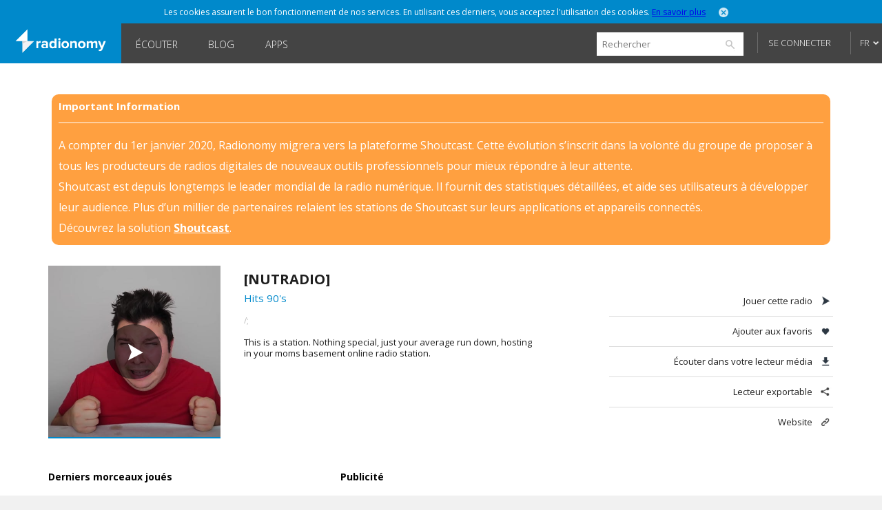

--- FILE ---
content_type: text/html; charset=utf-8
request_url: https://www.radionomy.com/fr/radio/-nutradio-/index
body_size: 29020
content:


<!doctype html>
<html>
<head prefix="og: http://ogp.me/ns#">
	<title>Radionomy – [nutradio] | free online radio station</title>
	<script id="quantcast-init">
		var ezt = ezt || [];
	</script>
	<meta charset="UTF-8">
	<meta name="description" content="This is a station. Nothing special, just your average run down, hosting in your moms basement online radio station.">
	<meta name="viewport" content="width=device-width, initial-scale=1.0, maximum-scale=1.0, user-scalable=0">

	<meta name="twitter:card" content="summary" />
	<meta name="twitter:title" content="Radionomy" />
	<meta name="twitter:image" content="https://www.radionomy.com/images/shareThumbnail.png" /> <!-- 200x200 -->
	<meta name="twitter:url" content="https://www.radionomy.com" />
	<meta name="twitter:description" content="Radionomy is a free ground-breaking platform that is changing the way connected people from around the world discover listen to and create online radio stations" />
	<meta name="twitter:creator" content="@radionomy" />



    <meta property="og:title" content="[nutradio]" />
    <meta property="og:image" content="https://ws.shoutcast.com/images/contacts/3/3e05/3e05700f-e4c3-44bf-baa5-6f76d75abf8f/radios/a6ad792d-71cb-4559-83ff-f886a2dc3baa/a6ad792d-71cb-4559-83ff-f886a2dc3baa.png" />
    <meta property="og:url" content="https://www.radionomy.com/fr/radio/-nutradio-" />
    <meta property="og:description" content="This is a station. Nothing special, just your average run down, hosting in your moms basement online radio station." />
	<meta property="og:type" content="website" />
	<meta property="fb:app_id" content="216483411309" />

	<link rel="icon" type="image/png" href="/images/shareThumbnail2.png">

	<link rel="stylesheet" type="text/css" href="/css/reset.css?v090115">
	<link rel="stylesheet" type="text/css" href="/css/style.css?v090115">
	<link rel="stylesheet" type="text/css" href="/css/responsive.css?v171214">
	<link rel="stylesheet" type="text/css" href="/css/jquery.mmenu.all.css?v171214">
	<link rel="stylesheet" type="text/css" href="/css/colorpicker.css?v171214">
	<link rel="stylesheet" type="text/css" href="/css/slick.css?v171214">
	<link rel="stylesheet" type="text/css" href="/css/modif.css?v290515">
	<link rel="stylesheet" type="text/css" href="//fonts.googleapis.com/css?family=Open+Sans:300,400,600,700">
	<link rel="stylesheet" type="text/css" href="/css/app/app.css?v22042016">
    <link rel="stylesheet" type="text/css" href="/css/pre_roll_banner.css">
	<style>
        .homeBackground {
            -moz-background-size: cover;
            -webkit-background-size: cover;
            background: url(/images/home/00.jpg) center center;
            background-size: cover;
            height: 100%;
        }
	</style>
    <link href="/css/pre_roll_banner.css" rel="stylesheet" />
	
    


	<script type="text/javascript" src="/js/jquery.min.js?v171214"></script>
	<script type="text/javascript" src="/js/jquery.jplayer.min.js?v171214"></script>
	<script type="text/javascript" src="/js/jquery.mmenu.min.all.js?v171214"></script>
	<script type="text/javascript" src="/js/jquery.cookie.js"></script>
	<script type="text/javascript" src="/js/radionomy.player.js?v191214"></script>
	<script type="text/javascript" src="/js/radionomy.api.agentid.js"></script>
	<script type="text/javascript" src="/js/synchrobanner.js"></script>
	<script type="text/javascript" src="/js/common.js?v27042016"></script>
	<script type="text/javascript" src="/js/player.js?v28042016"></script>
	<script type="text/javascript" src="/js/website.js?v27042016"></script>
	<script type="text/javascript" src="/js/colorpicker.js?v171214"></script>
	<script type="text/javascript" src="/js/slick.min.js?v171214"></script>
	<script type="text/javascript" src="/js/blur.min.js?v171214"></script>
	<script type="text/javascript">
		$(function () {
			AddToHistory('/fr/radio/-nutradio-/index');
		});
	</script>

	
    


	

<script>
    var cookiePooling = {
        quantcastData : {
            pCode: "p-Y-06Pcz6b21_t",
            appId: "799A62DF-A8FF-48C5-B567-32D67102E073"
        }
    }

    var _qevents = _qevents || [];
    (function () {
        var elem = document.createElement('script');
        elem.src = (document.location.protocol == "https:" ? "https://secure" : "http://edge") + ".quantserve.com/quant.js";
        elem.async = true;
        elem.type = "text/javascript";
        var scpt = document.getElementsByTagName('script')[0];
        scpt.parentNode.insertBefore(elem, scpt);
    })();

    _qevents.push({
        qacct: cookiePooling.quantcastData.pCode
    });

    cookiePooling.pushToQuantcast = function (pcode, cookieUid, label) {
        _qevents.push({
            qacct: pcode + '_test',
            uid: cookieUid,
            labels: label
        });
    }

    // Post cookie function
    cookiePooling.postCookie = function(radioId, actionTypeUid, actionTypeName, actionTarget, label, contactId) {
    	console.log('postCookie -> radid:' + radioId + ', actionTypeUid:' + actionTypeUid + ', actionTypeName:' + actionTypeName + ', actionTarget:' + actionTarget + ', label:' + label + ' (pcode: ' + cookiePooling.quantcastData.pCode +')');
        var dmpCookieName = "dmp_cookieId";

        var dmpCookie = $.cookie(dmpCookieName);

        var cookieModel = {
            ContactId: contactId,
            CookieId: undefined,
            ApplicationId: "799A62DF-A8FF-48C5-B567-32D67102E073",
            RadioId: radioId,
            ActionType: actionTypeUid,
            Target: actionTarget
        };
        if (dmpCookie) {
            cookieModel.CookieId = dmpCookie;
        }

        facebookTrack("ViewContent");

        $.post("https://apicp.radionomy.com/api/cookies", cookieModel, function(responseData) {
            var cookieUid = responseData;
            $.cookie(dmpCookieName, cookieUid, {
                path: '/',
                expires : 365
            });

            // Push Quantcast pixel
            cookiePooling.pushToQuantcast('p-Y-06Pcz6b21_t', cookieUid, label);
        }, "json");
    };
</script>
	

	<!-- Facebook Pixel Code -->
<script>
	!function(f,b,e,v,n,t,s){if(f.fbq)return;n=f.fbq=function()
	{n.callMethod? n.callMethod.apply(n,arguments):n.queue.push(arguments)}
	;if(!f._fbq)f._fbq=n;
	n.push=n;n.loaded=!0;n.version='2.0';n.queue=[];t=b.createElement(e);t.async=!0;
	t.src=v;s=b.getElementsByTagName(e)[0];s.parentNode.insertBefore(t,s)}(window,
	document,'script','//connect.facebook.net/en_US/fbevents.js');
	// Insert Your Facebook Pixel ID below.
	fbq('init', '863704357097894');
	fbq('track', 'PageView');

	function facebookTrack(event) {
	    fbq('track', event);
	}
</script>
<!-- Insert Your Facebook Pixel ID below. -->
<noscript>
    <img height="1" width="1" style="display:none"
         src="https://www.facebook.com/tr?id=863704357097894&ev=PageView&noscript=1" />
</noscript>
<!-- End Facebook Pixel Code -->

    <style>
        #app-page {
            background-color: transparent;
        }
        .centered {
            width: 1280px;
            margin: 0 auto;
        }
        #wrap {
            position: relative;
            margin: 0 auto;
            width: 1220px;
            height: auto;
            min-height: 100%;
            background: white;
            padding: 10px 30px;
        }
        #footer {
            position: relative;
            margin: 0 auto;
            bottom: 0;
            left: 0;
            width: 1280px;
            height: auto;
            background: #FFF;
        }
    </style>
</head>
<body>
	<div id="app-page">
		<div id="fb-root"></div>

		

<nav id="menu" style="background: url('/images/mobile/01.jpg') top center no-repeat;-webkit-background-size:cover;-moz-background-size:cover;background-size:cover;">
	<div class="mobileMenu">
			<a href="/fr" rel="internal"><img src="/images/logoRadionomyMobile.png" width="150" height="40"></a>
			<ul>
				<li class="logged"><a href="/fr/favorites" data-translation-id="favorites" rel="internal">Favoris</a></li>
				<li><a href="/fr/style" rel="internal" data-translation-id="listen">&#201;couter</a></li>
				<li><a href="/fr/static/produce" rel="internal" data-translation-id="produce">Produire</a></li>
				
				<li><a href="http://www.radionomygroup.com/" target="_blank" data-translation-id="aboutus">&#192; propos de nous</a></li>
				<li>
					<a class="mobileLang" href="#" data-translation-id="languages">Langues <span>(Fran&#231;ais)</span></a>
					<ul>
							<li class="toRemove"><a href="#" onclick="UpdateLanguage('en'); return false;">English</a></li>
					</ul>
				</li>
				<li>
<form action="/fr/search" id="mobileSearch" method="get">						<input name="query" class="mobileSearch" type="text" placeholder="Chercher sur Radionomy">
						<button class="searchGo" type="submit">
							<img src="/images/icons/icon-mobileSearch.png">
						</button>
</form>				</li>
			</ul>

			<div class="goBottom">
				<div class="mobileAccount ">
					<a class="mobileSignIn" href="/fr/account/login?returnUrl=%252ffr%252fradio%252f-nutradio-%252findex" data-translation-id="signin">Se connecter</a>
					<a class="mobileSignUp" href="/fr/account/register" data-translation-id="noaccount">Pas encore de compte ?</a>
				</div>

				<div class="mobileManage hide">
					<a class="settings" href="https://accounts.radionomy.com/Profile" data-translation-id="settings" target="_blank">Param&#232;tres</a>
					<a class="logout" href="/fr/account/logout?returnUrl=%2Ffr%2Fradio%2F-nutradio-%2Findex" data-translation-id="logout">D&#233;connexion</a>
				</div>
				<a href="/fr/static/disclaimer" data-translation-id="disclaimer" rel="internal">Disclaimer</a>
				<a href="/fr/static/privacy" data-translation-id="privacy" rel="internal">Confidentialit&#233;</a>
			</div>
	</div>
	<script>
		$(function () {
			$('#mobileSearch').submit(function (event) {
				var url = '/' + language + '/search/index?' + $('#mobileSearch').serialize();
				NavigateTo(url);
				event.preventDefault();
			});
		});
	</script>
</nav>

        <div id="site" class="">

            <div id="headerMobile">
                <div class="centered">
                    <div class="mobileMenuTrigger">
                        <a href="#menu" onclick="ShowMobileMenu(); return false;">
                            <img src="/images/icons/icon-mobileTrigger.png" width="32" height="30">
                        </a>
                    </div>
                    <img src="/images/logoRadionomyMobile.png" width="120">
                </div>
            </div>

            
<div id="cookieDough" style="">
	<div class="centered">
		<p>Les cookies assurent le bon fonctionnement de nos services. En utilisant ces derniers, vous acceptez l&#39;utilisation des cookies. <span><a href="/fr/static/privacy" target="_blank">En savoir plus</a></span></p>
		<a class="close" href="#" onclick="AcceptCookies(); return false;"><img src="/images/icons/icon-headerClose.png" alt="close" width="14" height="14"></a>
	</div>
</div>
            

            

<header class="">
	<div class="centered">
		<span class="rlogo"><a href="/"><img src="/images/logoRadionomy@2x.png" alt="Radionomy" width="164" height="44" /></a></span>
		<nav>
			<ul>
				<li class=""><a href="/fr/style" rel="internal">&#201;couter</a></li>
				
                <li><a class="nav-link" href="http://radionomy.blog/fr" target="_blank">Blog</a></li>
				<li class=""><a href="/fr/apps" rel="internal">Apps</a></li>
				
			</ul>
		</nav>

		<div class="header-right">
<form action="/fr/search" method="get">				<input type="search" id="search" name="query" placeholder="Rechercher" />
				<input type="submit" value="search" />
				<a href="/fr/search/advanced" class="advanced" rel="internal">Advanced Search</a>
</form>
				<div id="unlogged">
					<a href="/fr/account/login?returnUrl=%252ffr%252fradio%252f-nutradio-%252findex" class="btn">Se connecter</a>
					
				</div>

			<div id="lang">
				<a href="#" onclick="return false;">FR</a>
				<ul>
							<li><a href="#" onclick="UpdateLanguage('en'); return false;">EN</a></li>
				</ul>
			</div>
		</div>
        <div style="clear:both;"></div>
	</div>
	<div id="notifications" style="display: none;">
		<div class="bubble">
			<p>Vous devez vous connecter pour utiliser cette fonctionnalit&#233;</p>
			<a class="close" onclick="$('#notifications').hide()"><img src="/images/icons/icon-headerClose.png" alt="close" width="14" height="14"></a>
		</div>
	</div>

</header>

<script>
	$(function () {
		$('.header-right form').submit(function (event) {
			var url = '/' + language + '/search/index?' + $('.header-right form').serialize();
			NavigateTo(url);
			event.preventDefault();
		});

		$('#search').focus(function () {
			$(this).addClass('focus');
			$('.advanced').slideDown();
		});
		$('#search').focusout(function () {
			$(this).removeClass('focus');
			$('.advanced').slideUp();
		});
	});
</script>


            <div id="wrap">
                
<div id="closure-alert" class="centered alert alert-info">
    <style>
        div#closure-alert {
            margin-top: 35px;
            background: rgba(255,128,0,.75);
            padding: 10px;
            border-radius: 10px;
            color: white;
            max-width: 1110px;
        }

            div#closure-alert h1 {
                background-color: transparent;
                font-size: 15px;
            }

            div#closure-alert hr {
                border-top-color: white;
            }

            div#closure-alert p {
                line-height: 30px;
            }

                div#closure-alert p a {
                    color: white;
                    font-weight: 800;
                }
    </style>
        <div class="marketing">
            <h1>Important Information</h1>
            <hr />
            <p>
                A compter du 1er janvier 2020, Radionomy migrera vers la plateforme Shoutcast. Cette évolution s’inscrit dans la volonté du groupe de proposer à tous les producteurs de radios digitales de nouveaux outils professionnels pour mieux répondre à leur attente.
            </p>
            <p>
                Shoutcast est depuis longtemps le leader mondial de la radio numérique. Il fournit des statistiques détaillées, et aide ses utilisateurs à développer leur audience. Plus d’un millier de partenaires relaient les stations de Shoutcast sur leurs applications et appareils connectés.
            </p>
            <p>
                Découvrez la solution <a href="https://www.shoutcast.com/">Shoutcast</a>.
            </p>
        </div>
</div>


                





<div style="display: none;" class="init">
</div>

<div id="radioProfileTop">
    <style>
        #radioProfileTop #radioProfileInfo .radioCover {
            position: relative;
        }
        #radioProfileTop #radioProfileInfo .radioPlay {
            top: 0px;
            left: 0px;
            width: 250px;
            height: 250px;
        }
        #radioProfileTop #radioProfileInfo .radioPlay .radioPlayBtn {
            margin-top: 85px;
        }
    </style>
    <div id="radioProfileInfo">
        <div class="radioCover">
            <a href="/fr/radio/-nutradio-/index" rel="internal">
                <img src="https://ws.shoutcast.com/images/contacts/3/3e05/3e05700f-e4c3-44bf-baa5-6f76d75abf8f/radios/a6ad792d-71cb-4559-83ff-f886a2dc3baa/a6ad792d-71cb-4559-83ff-f886a2dc3baa.png" alt="[nutradio]" width="250">
            </a>
            <div class="radioPlay"><div class="radioPlayBtn" data-play-stream="{ &quot;mp3&quot;: &quot;/;&quot;, &quot;title&quot;: &quot;[nutradio]&quot;, &quot;isFavorite&quot;: false, &quot;url&quot;: &quot;-nutradio-&quot;, &quot;logo&quot;: &quot;https://ws.shoutcast.com/images/contacts/3/3e05/3e05700f-e4c3-44bf-baa5-6f76d75abf8f/radios/a6ad792d-71cb-4559-83ff-f886a2dc3baa/a6ad792d-71cb-4559-83ff-f886a2dc3baa.png&quot;, &quot;song&quot;: &quot; - &quot;, &quot;radioUID&quot;: &quot;a6ad792d-71cb-4559-83ff-f886a2dc3baa&quot; }"></div></div>
        </div>


        <div class="radioDetails">
            <h1 class="radioName">[nutradio]</h1>
            <p class="radioGenre">
                        <a href="/fr/style/hits/hits%2090%27s" rel="internal">Hits 90&#39;s</a>

            </p>
            
            <p class="radioStream">
                <a href="/;" target="_blank">
/;
                </a>
            </p>
            <p class="radioDesc">This is a station. Nothing special, just your average run down, hosting in your moms basement online radio station.</p>
            <ul>

            </ul>
        </div>
    </div>


    <div id="radioProfileActions">
        <ul>
            <li><a class="play" href="#">Jouer cette radio</a></li>
            <li><a class="fav" href="#" onclick="AddFavorite(&#39;a6ad792d-71cb-4559-83ff-f886a2dc3baa&#39;, event); return false;">Ajouter aux favoris</a></li>
            <li><a class="download" href="/;.m3u" target="_blank">&#201;couter dans votre lecteur m&#233;dia</a></li>
            <li><a class="share" href="/fr/radio/-nutradio-/share" rel="internal">Lecteur exportable</a></li>

                    <li><a class="website" href="http://nutpotatoes.net" target="_blank">Website</a></li>
        </ul>

    </div>
</div>

<div id="radioProfileBottom">
    



<script>
    try {
        window.titleForPage = 'Radionomy – [nutradio] | free online radio station';
        window.metaForPage = 'This is a station. Nothing special, just your average run down, hosting in your moms basement online radio station.';
    } catch (err) {
        
    }
    var fallBackTrackImage = "";
    $(function() {
        fallBackTrackImage = $("div.radioCover img").attr("src").replace("/400/", "/200/");
    });

    function errorLastTrackImage(imgElement) {
        imgElement.attr("src", fallBackTrackImage);
    }

    function errorArtistImage(imgElement) {
        imgElement.parent().hide();
    }

    var QC_RadioUrl = "-nutradio-";
</script>
    <div id="radioProfileTracklist">
        <h3>Derniers morceaux jou&#233;s</h3>



<style>
    #radioProfileBottom #radioProfileTracklist .tracklist .tracklistInfo {
        display: block;
        margin: 10px 0;
        padding: 0 10px;
        position: relative;
    }
    #radioProfileBottom #radioProfileTracklist .tracklist.first .tracklistInfo p {
        width: auto;
    }
    #radioProfileBottom #radioProfileTracklist .tracklist .tracklistInfo p.playing {
        right:10px;
    }
</style>

<script>
	$(function () {
		if(lastTracksPlayedTimeout) clearTimeout(lastTracksPlayedTimeout);

			
				lastTracksPlayedTimeout = setTimeout(GetLastTrackPlayed, 10000);
			
	});
</script>
    </div>
<div id="radioProfileAds">
    <h3>Publicit&#233;</h3>
    <div class="ads">
            <iframe width="300" height="250" scrolling="no" style="border: 0; margin: 0; padding: 0" src="/fr/ad/site"></iframe>
        
    </div>
</div>


<script type="text/javascript" class="init">
    (function() {
    	if (cookiePooling && cookiePooling.postCookie) {
    		// function(radioId, actionTypeUid, actionTypeName, actionTarget, label, contactId)
            cookiePooling.postCookie(undefined, "762c6ae7-acd9-458f-abdd-742341136fd6", "Browse", "-nutradio-", "Hits.Hits 90's", "");
        }
    }());
</script>

        <iframe width="728" height="90" scrolling="no" style="display: block; margin: 0 auto; border:0; padding: 0;" src="/fr/ad/sitehorizontal"></iframe>
</div>

<div style="display: none;" class="init">
    <script>
		var addToFavoriteText = 'Ajouter aux favoris';
		var removeFromFavoriteText = 'Retirer des favoris';
		var radioUID = 'a6ad792d-71cb-4559-83ff-f886a2dc3baa';

		$(function () {
			RefreshRadioTiles();

			$('#radioProfileActions a.play').click(function (event) {
				var playBtn = $('#radioProfileInfo div.radioPlayBtn');
				if (currentStream.isPlaying == false || currentStream.radioUID != playBtn.data('play-stream').radioUID) {
					playBtn.click();
				}
				event.preventDefault();
			});
		});
    </script>
</div>

            </div>

            

<div id="footer">
    <ul class="first show">
        <li>
            <a class="lang" href="#" onclick="ToggleLanguages(); return false;">Langues</a>
            <ul class="switchLang">
                    <li><a href="#" onclick="UpdateLanguage('en'); return false;">English</a></li>
                    <li><a href="#" onclick="UpdateLanguage('fr'); return false;">Fran&#231;ais</a></li>
            </ul>
        </li>
        <li><a href="http://www.radionomygroup.com/" target="_blank">&#192; propos de nous</a></li>
        <li><a href="/fr/static/privacy" target="_blank">Confidentialit&#233;</a></li>
		<li><a href="/fr/static/disclaimer" rel="internal">Disclaimer</a></li>
        <li><a href="https://www.shoutcast.com" target="_blank">SHOUTcast</a></li>
		<li><a href="http://www.radionomygroup.com/fr/jobs" target="_blank">Jobs</a></li>
        <li><a href="http://board.radionomy.com/" target="_blank">Forums</a></li>
        <li><a href="http://radionomy.blog/fr" target="_blank">Blog</a></li>

        <div style="display: inline-block; vertical-align: middle;">
            <div class="fb-like" style="vertical-align:top;" data-href="http://www.facebook.com/radionomy" data-layout="button_count" data-action="like" data-show-faces="false" data-share="false"></div>
            <a class="twitter-follow-button"
                href="https://twitter.com/radionomy"
                data-show-count="false"
                data-lang="en">
                Follow @Radionomy
            </a>
        </div>
    </ul>
</div>



            


<div style="display: none;" class="init">
	<script type="text/javascript">
		var scheme = 'https';

		var language = 'fr';
		var controller = 'radio';
		var action = 'index';

		var fullUrl = '%2ffr%2fradio%2f-nutradio-%2findex';
		var currentUrl = controller + '/' + action;

		var isAuthenticated = false;

		var radioScrollEnabled = false;

		var hostUrl = 'https://www.radionomy.com';
		var accountUrl = 'https://accounts.radionomy.com';

		var adText = 'Publicité';
		var countryCode = 'ZZ';

		var dev = hostUrl.match(/.local$/i);
	</script>
</div>


            

            <div id=dax style="visibility: hidden">
    <script src="//loadr.exelator.com/load/?p=1083&g=104" type="text/javascript"></script>
</div>
<script src="//content.cdn.targetspot.com/content/act/beacon/tsRadionomy.js?v1" type="text/javascript"></script>
        </div>
        
<div id="player" class="" style="display: none;">
    <div id="preRollCompanionBannerContainer">
        <a title="Pre roll ad companion banner" target="_blank">
            <img class="banner-image" />
            <img class="tracking-pixel" />
        </a>
    </div>
	<div id="jquery_jplayer_1" class="jp-jplayer"></div>
	<div id="jp_container_1" class="jp-audio-stream">
		<div class="jp-type-single">
			<div class="jp-gui jp-interface">
				<ul class="jp-controls">
					<li><a href="#" class="jp-play" tabindex="1">Jouer</a></li>
					<li><a href="#" class="jp-pause" tabindex="1">Stop</a></li>
					<li><a href="#" class="getVolume">Volume</a></li>
					<!-- <li><a href="#" class="jp-mute" tabindex="1" title="mute">Couper</a></li>
					<li><a href="#" class="jp-unmute" tabindex="1" title="unmute">Activer</a></li>
					<!-- <li><a href="javascript:;" class="jp-volume-max" tabindex="1" title="max volume">max volume</a></li> -->
				</ul>
				<div class="volumeWrap" style="display:none;">
					<div class="jp-volume-bar">
						<img class="down" src="/images/player/playerVolumeDown.png" width="16" height="16">
						<div class="jp-volume-bar-value"></div>
						<img class="up" src="/images/player/playerVolumeUp.png" width="16" height="16">
					</div>
				</div>
			</div>
			<div class="jp-details">
				<ul>
					<li><img src="/images/player/playerCover.jpg" width="25" height="25"><a href="#" class="jp-title" rel="internal"></a></li>
				</ul>
			</div>
			<div class="rad-tracks">
				<ul>
					<li>-</li>
				</ul>
			</div>
			<div class="rad-actions">
				<ul>
					<li class="fav"><a class="tooltips fav" href="#"><img src="/images/player/playerUnfav.png" width="40" height="41"><span>Add to favorites</span></a></li>
					<li class="favlist"><a class="tooltips list" href="#"><img src="/images/player/playerFavList.png" width="40" height="41"><span>Your favorites</span></a></li>
					<li class="detach"><a class="tooltips detach" href="#"><img src="/images/player/playerDetach.png" width="40" height="41"><span>Detach player</span></a></li>
					<li class="share"><a class="tooltips share" href="#"><img src="/images/player/playerShare.png" width="40" height="41"><span>Share this radio station</span></a></li>
				</ul>
			</div>
			<div class="concert" style="display:none;">
				<a href="" target="_blank">Bient&#244;t en concert</a>
			</div>
			<div class="jp-no-solution">
				<span>Mise &#224; jour requise</span>
				Pour jouer ce média vous devez mettre à jour votre navigateur ou votre <a href="http://get.adobe.com/flashplayer/" target="_blank">extension Flash</a>
			</div>
		</div>
	</div>

	<div class="rad-favlist" style="display: none;">
	</div>

	<div class="rad-shareOptions" style="display:none;">
		<ul>
			<li><a href="#" class="export" rel="internal">Exporter</a></li>
			<li><a href="#" class="tw" target="_blank">Twitter</a></li>
			<li><a href="#" class="fb" target="_blank">Facebook</a></li>
		</ul>
	</div>
	<div class="rad-adsBanner" style="display:none;">
		<p>Publicit&#233;</p>
		<a href="#" class="close"><img src="/images/icons/icon-close.png" onclick="HidePlayerAd(); return false;" width="15" height="15"></a>
		<div class="playerBanner"></div>
	</div>
	<div class="rad-adsBannerSquare" style="display:none;">
		<p>Publicit&#233;</p>
		<a href="#" class="close"><img src="/images/icons/icon-close.png" onclick="HidePlayerAd(); return false;" width="15" height="15"></a>
		<div class="playerBanner"></div><br>
	</div>
    <div id="preRollCompanionBannerContainer">
        <a title="Pre roll ad companion banner" target="_blank">
            <img class="banner-image" src="https://adserver.targetspot.com/file/companion/22371642-880b-48bc-b1f9-14b16c491295/jpg" />
            <img class="tracking-pixel" />
        </a>
    </div>
</div>
<script>
    var preRollBanner, preRollBannerImage, preRollBannerLink, preRollTrackingPixel;
    var preRollBannerHideTimeout;
    var PRE_ROLL_BANNER_SLIDE_IN_CLASS = "slide-in";

    $(function () {
        // Get all the dynamic component of the banner that we will use later
        preRollBanner = $("#preRollCompanionBannerContainer");
        preRollBannerLink = preRollBanner.find("a");
        preRollBannerImage = preRollBanner.find("img.banner-image");
        preRollTrackingPixel = preRollBanner.find("img.tracking-pixel")
    });
</script>

		<script>
	(function (i, s, o, g, r, a, m) {
		i['GoogleAnalyticsObject'] = r; i[r] = i[r] || function () {
			(i[r].q = i[r].q || []).push(arguments)
		}, i[r].l = 1 * new Date(); a = s.createElement(o),
		m = s.getElementsByTagName(o)[0]; a.async = 1; a.src = g; m.parentNode.insertBefore(a, m)
	})(window, document, 'script', '//www.google-analytics.com/analytics.js', 'ga');

	ga('create', 'UA-2800126-3', 'auto');
	ga('require', 'linkid', 'linkid.js');
	ga('require', 'displayfeatures');
	ga('send', 'pageview');
</script>

        <script type="text/javascript">
			window.twttr = (function (d, s, id) {
				var t, js, fjs = d.getElementsByTagName(s)[0];
				if (d.getElementById(id)) return;
				js = d.createElement(s);
				js.id = id;
				js.src = "https://platform.twitter.com/widgets.js";
				fjs.parentNode.insertBefore(js, fjs);
				return window.twttr || (t = { _e: [], ready: function (f) { t._e.push(f) } });
			}(document, "script", "twitter-wjs"));
		</script>
        <script>
			(function (d, s, id) {
				var js, fjs = d.getElementsByTagName(s)[0];
				if (d.getElementById(id)) return;
				js = d.createElement(s);
				js.id = id;
				js.src = "//connect.facebook.net/en_US/sdk.js#xfbml=1&version=v2.0";
				fjs.parentNode.insertBefore(js, fjs);
			}(document, 'script', 'facebook-jssdk'));
		</script>
	</div>
</body>
</html>

--- FILE ---
content_type: text/html; charset=utf-8
request_url: https://www.radionomy.com/fr/ad/site
body_size: 1016
content:


<!DOCTYPE html>
<html>
<head>
	<title>Ads</title>
	<style>
		html, body, div, p, a {
			padding: 0;
			margin: 0;
			border: 0;
			language: fr;
		}
	</style>
</head>
<body>
            <!-- #region Other countries -->
                <script src="/js/Ads.js?639041567563211801"></script>
                <script>
					sas_tmstp = '639041567563211801';
					sas_masterflag = 1;
								sas_pageid = '39772/296274';


					 sas_formatid = 17285;		// Format : 300x250

					sas_target = '';			// Ciblage
					SmartAdServer(sas_pageid, sas_formatid, sas_target);
                </script>
                <noscript>
                    <a href="//www6.smartadserver.com/call/pubjumpi/39772/296274/17285/M/639041567563211801/?" target="_blank">
                        <img src="//www6.smartadserver.com/call/pubi/39772/296274/17285/M/639041567563211801/?" border="0" alt="" />
                    </a>
                </noscript>
            <!-- #endregion -->
</body>

</html>


--- FILE ---
content_type: text/html; charset=utf-8
request_url: https://www.radionomy.com/fr/ad/sitehorizontal
body_size: 1018
content:


<!DOCTYPE html>
<html>
<head>
	<title>Ads</title>
	<style>
		html, body, div, p, a {
			padding: 0;
			margin: 0;
			border: 0;
			language: fr;
		}
	</style>
</head>
<body>
            <!-- #region Other countries -->
                <script src="/js/Ads.js?639041567568311909"></script>
                <script>
					sas_tmstp = '639041567568311909';
					sas_masterflag = 1;
								sas_pageid = '39772/296274';


								 sas_formatid = 17286;		// Format : 728x90

					sas_target = '';			// Ciblage
					SmartAdServer(sas_pageid, sas_formatid, sas_target);
                </script>
                <noscript>
                    <a href="//www6.smartadserver.com/call/pubjumpi/39772/296274/17285/M/639041567568311909/?" target="_blank">
                        <img src="//www6.smartadserver.com/call/pubi/39772/296274/17285/M/639041567568311909/?" border="0" alt="" />
                    </a>
                </noscript>
            <!-- #endregion -->
</body>

</html>


--- FILE ---
content_type: application/x-javascript;charset=UTF-8
request_url: https://loadr.exelator.com/load/?p=1083&g=104&xl8blockcheck=1
body_size: 862
content:
document.write('gusto.nielsen.receive({"service":"on","user":{"uid":"67e4dea8d5dc0add57d073b8bff5b3af","segments":"199689,596225"}});');(function(){ var a = document.createElement("script");a.src = "https://trk.snt.imrworldwide.com/p?_grp=g4&_siteid=nmc&_uaid=1083_104_67e4dea8d5dc0add57d073b8bff5b3af&_xos=Mac OS X&_xdvc=Personal computer";a.setAttribute('defer','');a.setAttribute('async','');a.type = "application/javascript";document.body.appendChild(a); })()

--- FILE ---
content_type: application/javascript
request_url: https://www.radionomy.com/js/player.js?v28042016
body_size: 14628
content:
var preventAuthLoop = false;
var volumeSliderActivated = false;
var mouseButtonDown = false;
var shouldHideVolume = false;

var postLoginAction = null;
var currentSongTimeout = null;
var titleArtistTimeout = null;
var volumeToggleID = null;
var progressIntervalID = null;

var exportablePlayer = null;
var refreshPlayerCodeID = null;
var playerTemplate = null;

var defaultVolume = 0.5;

function Ready() {
    InitializeExportablePlayer();

    if (pOptions) {
        if (pOptions.autoplay == 1 || pOptions.autoplay == true || pOptions.autoplay == 'true' || pOptions.autoplay == 'yes') {
            PlayStream(currentStream);
        }

        SetColor1(pOptions.color1);
        SetColor2(pOptions.color2);

        defaultVolume = (pOptions.volume || defaultVolume * 100) / 100;
    }

    SetPlayerVolume(defaultVolume);
    GetCurrentSong();

    $(document).on('mousedown mouseup', function (e) {
        var leftButton = e.which == 1;

        if (leftButton) {
            mouseButtonDown = (e.type == 'mousedown');

            if (shouldHideVolume && e.type == 'mouseup') {
                volumeToggleID = setTimeout(HideVolumeBar, 450);
            }
        }
    });

    // share
    exportablePlayer.find('#shareButton').click(function (event) {
        exportablePlayer.find('#share').show();
        event.preventDefault();
    });

    // detach
    exportablePlayer.find('#detachButton').click(function (event) {
        DetachPlayer(currentStream.url, pOptions);
        event.preventDefault();
    });

    // favorite
    exportablePlayer.find('#favoriteButton').click(function (event) {
        ToggleFavorite();
        event.preventDefault();
    });

    $('a.close').click(function (event) {
        $(this).parent().hide();
        exportablePlayer.find('#signin-iframe').remove();
        event.preventDefault();
    });

    $('a.signin').click(function (event) {
        exportablePlayer.find('#fav .favContent').hide();
        exportablePlayer.find('#fav').append('<iframe id="signin-iframe" width="' + GetExportablePlayerProperties(pOptions.type).width + 'px" height="' + GetExportablePlayerProperties(pOptions.type).height + 'px" src="' + accountUrl + GetExportablePlayerProperties(pOptions.type).loginUrl + '"></iframe>');
        event.preventDefault();
    });

    $('a.getVolume').click(function (event) {
        event.preventDefault();
    });

    window.addEventListener('message', function (event) {
        var message = JSON.parse(event.data);
        if (message.id == 'signin complete') {
            if (event.origin === accountUrl) {
                if (postLoginAction != null) {
                    preventAuthLoop = true;
                    postLoginAction(currentStream.radioUID);
                }

                $('#signin-iframe').remove();
                $(PlayerID() + ' #fav').hide();
            }
        }
        else if (message.id == 'refresh player') {
            pOptions = message.properties;
            RefreshPlayerProperties();
        }
    });
}

function ShowVolumeBar() {
    $('#volume').show();

    if (volumeToggleID == null) SetPlayerVolume(defaultVolume, false);
    else clearTimeout(volumeToggleID);
}

function HideVolumeBar() {
    if (!pOptions.type || /medium/i.test(pOptions.type)) {
        shouldHideVolume = false;
        $('#volume').hide();
    }
}

function RefreshPlayerProperties() {
    SetPlayerType(pOptions.type);

    SetColor1(pOptions.color1);
    SetColor2(pOptions.color2);
}

function InitializeExportablePlayer() {
    exportablePlayer = $(PlayerID());
    player = exportablePlayer.find('#jquery_jplayer_1').jPlayer({
        solution: 'html,flash',
        swfPath: '/js',
        supplied: 'mp3',
        preload: 'none',
        wmode: 'window',
        keyEnabled: true,
        useStateClassSkin: true,
        autoBlur: false,
        volumechange: function (event) {
            if (event.jPlayer.options.volume < 0.25) player.jPlayer('volume', 0.25);
        }
    });

    exportablePlayer.find('#volume').click(function (e) {
        UpdateVolumeSlider({ x: e.clientX, y: e.clientY });
    });

    exportablePlayer.find('#volume').mousemove(function (e) {
        if (volumeToggleID) clearTimeout(volumeToggleID);

        if (mouseButtonDown) {
            UpdateVolumeSlider({ x: e.clientX, y: e.clientY });
        }
    });

    exportablePlayer.find('#volume, #volumeButton').mouseleave(function () {
        if (mouseButtonDown) {
            shouldHideVolume = true;
        }
        else {
            volumeToggleID = setTimeout(HideVolumeBar, 250);
        }
    });

    exportablePlayer.find('#volumeButton').mouseenter(function () {
        ShowVolumeBar();
    });

    exportablePlayer.find(".jp-controls svg").click(function (event) {
        ToggleStreamPlay();
    });
}

function UpdateVolumeSlider(offset) {
    SetPlayerVolume(($('.volumebar').height() - (offset.y - $('.volumebar').offset().top)) / exportablePlayer.find('.volumebar').height());
}

function SetPlayerVolume(volume) {
    if (volume < 0) volume = 0;
    if (volume > 1) volume = 1;

    var pVolume = 0.25 + (volume * 0.75);
    if (pVolume < 0.25) pVolume = 0.25;
    if (pVolume > 1) pVolume = 1;

    player.jPlayer('volume', pVolume);

    var sliderOffsetCorrection = $('.volumebar').offset().top - $('#volume').offset().top;
    $('.volumecurrent').css('top', (($('.volumebar').height() - ($('.volumebar').height() * volume)) + 5) + 'px');
    $('.volumeslider').css('top', sliderOffsetCorrection + $('.volumebar').height() - ($('.volumebar').height() * volume) - $('.volumeslider').height() / 2);
}

function ToggleStreamPlay() {
    if (currentStream != null && currentStream.isPlaying) {
        StopStream();
    }
    else {
        PlayStream(currentStream);
    }
}

function OnStreamPlay() {
    exportablePlayer.find('svg.svgStop').attr('class', 'svgStop expand');
    exportablePlayer.find('.jp-play.sun').addClass('spin');
    exportablePlayer.find('svg.svgPlay').css('visibility', 'hidden');
    exportablePlayer.find('svg.svgStop').css('visibility', 'visible');

    GetCurrentSong();
    UpdatePlayer();
}

function OnStreamStop() {
    exportablePlayer.find('svg.svgStop').attr('class', 'svgStop');
    exportablePlayer.find('.jp-play.sun').removeClass('spin');
    exportablePlayer.find('svg.svgPlay').css('visibility', 'visible');
    exportablePlayer.find('svg.svgStop').css('visibility', 'hidden');

    SetPlayerImage(currentStream.logo);
}

function UpdatePlayer() {
    exportablePlayer.find('title').text('Radionomy - ' + currentStream.title);
    exportablePlayer.find('#radio').text(currentStream.title);
    exportablePlayer.find('#radio').attr('href', '/' + language + '/radio/' + currentStream.url);
    exportablePlayer.find('#stationShareLink').attr('href', '/' + language + '/radio/' + currentStream.url + '/share');
    exportablePlayer.find('#info .artist a, #info .track a').attr('href', '/' + language + '/radio/' + currentStream.url);
    exportablePlayer.find('#share a.facebook').attr('href', '/' + language + '/radio/' + currentStream.url + '/facebook');
    exportablePlayer.find('#share a.twitter').attr('href', '/' + language + '/radio/' + currentStream.url + '/twitter');
}

function ToggleFavorite() {
    if (exportablePlayer.find('nav #favoriteButton path').attr('fill') == 'transparent') {
        AddFavorite(currentStream.radioUID);
    }
    else {
        RemoveFavorite(currentStream.radioUID);
    }
}

function OnAddFavorite(success) {
    if (success) {
        exportablePlayer.find('#favoriteButton path').attr('fill', pOptions.color2);
    }
    else {
        if (!preventAuthLoop) {
            exportablePlayer.find('#fav, .favContent').show();
            postLoginAction = AddFavorite;
        }
    }
    preventAuthLoop = false;
}

function OnRemoveFavorite(success) {
    if (success) {
        exportablePlayer.find('#favoriteButton path').attr('fill', 'transparent');
    }
    else {
        if (!preventAuthLoop) {
            exportablePlayer.find('#fav, .favContent').show();
            postLoginAction = RemoveFavorite;
        }
    }
    preventAuthLoop = false;
}

var inConcertContainer = null;

function GetCurrentSong() {
    if (currentSongTimeout) clearTimeout(currentSongTimeout);
    $.post('/' + language + '/OnAir/GetCurrentSongPlayer',
		{ radioUID: currentStream.radioUID, coverSize: GetExportablePlayerProperties(pOptions.type).width, f: 'p' },
		function (result) {
		    if (result) {
		        var currentSongData = JSON.parse(result);
		        var artist = currentSongData.Artist;
		        var title = currentSongData.Title;

		        StartProgressTimer(currentSongData.Duration, currentSongData.Callback);

		        clearTimeout(currentSongTimeout);

		        if (artist != null && artist.length > 0) {
		            var ad = artist.match(/targetspot/i) || title.match(/targetspot/i);

		            exportablePlayer.find('#info .artist span').text(ad ? '-' : artist);
		            exportablePlayer.find('#info .track span').text(ad ? adText : title);
		            exportablePlayer.find('#info .artist, #info .track').show();

		            currentStream.trackCover = currentSongData.TrackCover;
		            currentStream.song = ad ? adText : (artist + ' - ' + title);

		            if (ad || hostUrl.match(/.local$/i)) {
		            	syncBannerContext.HandleAd();
		            }
		        }
		        else {
		            exportablePlayer.find('#info .artist, #info .track').hide();
		        }

		        if (currentStream.isPlaying && currentStream.trackCover && currentStream.trackCover.length > 2 && !ad) {
		            SetPlayerImage(currentStream.trackCover);
		        }
		        else {
		            SetPlayerImage(currentStream.logo);
		        }
		        var concert = currentSongData.Concert;
		        if (inConcertContainer == null) {
		            inConcertContainer = $('div.concert');
		        }
		        if (concert != null && concert.Url != null) {

		            inConcertContainer.find("a").attr("href", concert.Url);
		            inConcertContainer.show();
		        }
		        else {
		            inConcertContainer.hide();
		        }
		        currentSongTimeout = setTimeout(GetCurrentSong, currentSongData.Callback);
		    }
		});
}

function StartProgressTimer(duration, callbackTime) {
    if (progressIntervalID != null) clearInterval(progressIntervalID);

    var tProgress = callbackTime;
    progressIntervalID = setInterval(function () {
        tProgress -= 1000;
        var progression = (tProgress / duration) * 100;
    }, 1000);
}

function SetPlayerImage(image) {
    exportablePlayer.find('#cover').css("background-image", "url('" + image + "')");
    exportablePlayer.find('#bgblur').css("background", "url('" + image + (IsIE() ? '?blur=true' : '') + "')");
}

function DisplaySyncBanner() {
	
}

function SetColor1(color) {
    exportablePlayer.find('#radio').css('background-color', color);
    exportablePlayer.find('#volume').css('background-color', color);
    exportablePlayer.find('#volumeButton').css('background-color', color);

    exportablePlayer.find('.jp-controls circle').attr('fill', color).attr('stroke', color);
    exportablePlayer.find('#shareButton').css('background-color', color);
    exportablePlayer.find('#detachButton').css('background-color', color);
    exportablePlayer.find('#favoriteButton').css('background-color', color);
    exportablePlayer.find('div.concert a').css('background-color', color);

    if (/medium/i.test(pOptions.type)) {
        exportablePlayer.find('#logo').css('background-color', color);
        exportablePlayer.find('#info .artist span').css('background-color', color);
        exportablePlayer.find('#info .track span').css('background-color', color);
    }
    else {
        exportablePlayer.find('#logo path').css('fill', color);
        exportablePlayer.find('#info .artist, #info .artist span').css('color', color);
        exportablePlayer.find('#info .track, #info .track span').css('color', color);
    }
}

function SetColor2(color) {
    exportablePlayer.find('#radio').css('color', color);
    exportablePlayer.find('#info').css('color', color);
    exportablePlayer.find('div.concert a').css('color', color);

    exportablePlayer.find('#volume .volumecurrent').css('background', color);
    exportablePlayer.find('#volume .volumeslider').css('background-color', color);
    exportablePlayer.find('#volumeButton path').css('fill', color);
    exportablePlayer.find('.jp-controls polygon').attr('fill', color);
    exportablePlayer.find('#shareButton path').attr('fill', color);
    exportablePlayer.find('#detachButton path').attr('fill', color);
    exportablePlayer.find('#favoriteButton path').attr('stroke', color);

    if (currentStream && currentStream.isFavorite) {
        exportablePlayer.find('#favoriteButton path').attr('fill', color);
    }
    else {
        exportablePlayer.find('#favoriteButton path').attr('fill', 'transparent');
    }

    if (/medium/i.test(pOptions.type)) {
        exportablePlayer.find('#logo path').css('fill', color);
        exportablePlayer.find('#info .artist, #info .artist span').css('color', color);
        exportablePlayer.find('#info .track, #info .track span').css('color', color);
    }
    else {
        exportablePlayer.find('#logo').css('background-color', color);
        exportablePlayer.find('#info .artist span').css('background-color', color);
        exportablePlayer.find('#info .track span').css('background-color', color);
    }
}

function SetPlayerType(type) {
    exportablePlayer.attr('id', GetExportablePlayerProperties(pOptions.type).htmlid.substr(1));
    exportablePlayer = $(PlayerID());

    SetPlayerVolume(player.jPlayer('option').volume);
}

function BGSelector() {
    return GetExportablePlayerProperties(pOptions.type).blur ? '.bgBlur' : '.bgRegular';
}

function IsExportablePlayer() {
    return true;
}

function PlayerID() {
    for (var key in exportablePlayerProperties) {
        if (exportablePlayerProperties.hasOwnProperty(key)) {
            if ($(exportablePlayerProperties[key].htmlid).length > 0) return exportablePlayerProperties[key].htmlid;
        }
    }
}